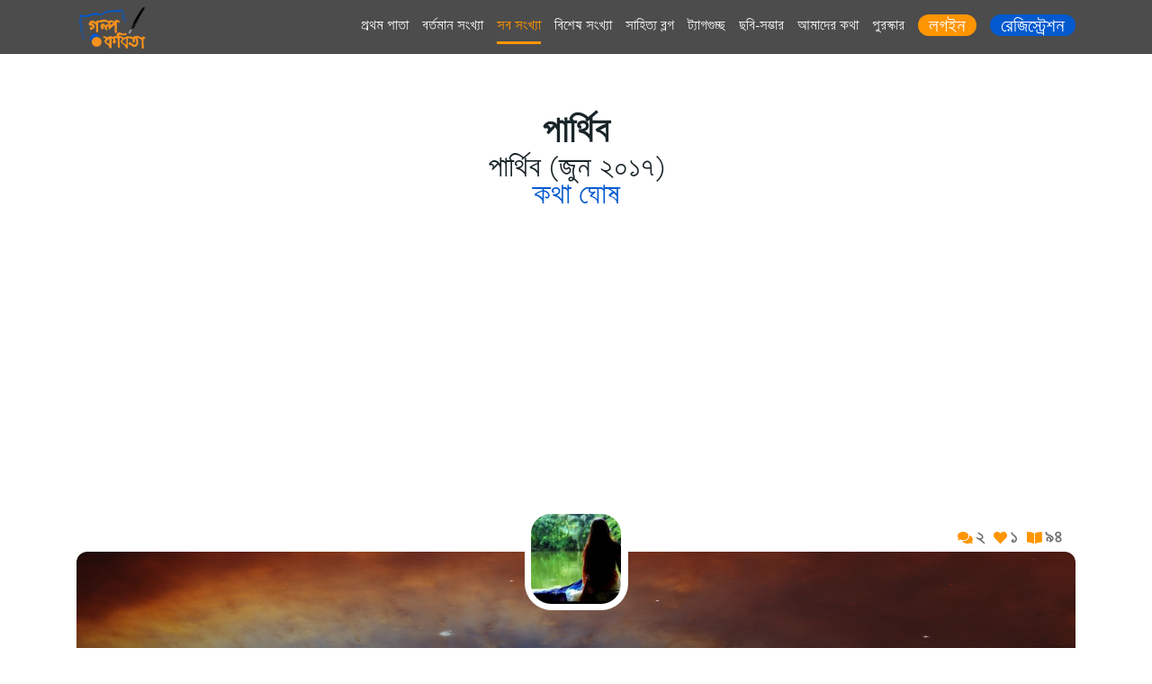

--- FILE ---
content_type: text/html; charset=UTF-8
request_url: https://golpokobita.com/golpokobita/article/16794/12549/g/%EF%BF%BD%EF%BF%BD%EF%BF%BD%EF%BF%BD%EF%BF%BD%EF%BF%BD%EF%BF%BD%EF%BF%BD%EF%BF%BD%EF%BF%BD%EF%BF%BD%EF%BF%BD/%EF%BF%BD%EF%BF%BD%EF%BF%BD%EF%BF%BD%EF%BF%BD%EF%BF%BD%EF%BF%BD%EF%BF%BD%EF%BF%BD%EF%BF%BD%EF%BF%BD%EF%BF%BD%EF%BF%BD%EF%BF%BD%EF%BF%BD%EF%BF%BD%EF%BF%BD%EF%BF%BD%EF%BF%BD%EF%BF%BD%EF%BF%BD/%EF%BF%BD%EF%BF%BD%EF%BF%BD%EF%BF%BD%EF%BF%BD%EF%BF%BD%EF%BF%BD%EF%BF%BD%EF%BF%BD%EF%BF%BD%EF%BF%BD%EF%BF%BD%EF%BF%BD%EF%BF%BD%EF%BF%BD%EF%BF%BD%EF%BF%BD%EF%BF%BD%EF%BF%BD%EF%BF%BD%EF%BF%BD
body_size: 17790
content:
<!doctype html>
<html lang="en">
  <head>
    <!-- Facebook Instant Article Verification -->
    <meta property="fb:pages" content="112573802233326" />
    <!-- Required meta tags -->
    <meta charset="utf-8">
    <meta name="viewport" content="width=device-width, initial-scale=1, shrink-to-fit=no">
    <title>	পার্থিব গল্প পার্থিব পার্থিব - গল্প কবিতা ডট কম</title>
    <!--  meta tags -->
    <meta name="author" content="গল্প কবিতা ডট কম">
      <meta property="og:title" content="	পার্থিব গল্প পার্থিব পার্থিব - গল্প কবিতা ডট কম" />
      <meta property="og:description" content="	পার্থিব - পার্থিব ও পার্থিব,পার্থিব ও পার্থিব জুন ২০১৭,পার্থিবর গল্প,পার্থিবর কবিতা,পার্থিব বিষয়ক গল্প,পার্থিব বিষয়ক কবিতা" />
      <meta property="og:url" content="https://golpokobita.com/golpokobita/article/16794/12549/g/%EF%BF%BD%EF%BF%BD%EF%BF%BD%EF%BF%BD%EF%BF%BD%EF%BF%BD%EF%BF%BD%EF%BF%BD%EF%BF%BD%EF%BF%BD%EF%BF%BD%EF%BF%BD/%EF%BF%BD%EF%BF%BD%EF%BF%BD%EF%BF%BD%EF%BF%BD%EF%BF%BD%EF%BF%BD%EF%BF%BD%EF%BF%BD%EF%BF%BD%EF%BF%BD%EF%BF%BD%EF%BF%BD%EF%BF%BD%EF%BF%BD%EF%BF%BD%EF%BF%BD%EF%BF%BD%EF%BF%BD%EF%BF%BD%EF%BF%BD/%EF%BF%BD%EF%BF%BD%EF%BF%BD%EF%BF%BD%EF%BF%BD%EF%BF%BD%EF%BF%BD%EF%BF%BD%EF%BF%BD%EF%BF%BD%EF%BF%BD%EF%BF%BD%EF%BF%BD%EF%BF%BD%EF%BF%BD%EF%BF%BD%EF%BF%BD%EF%BF%BD%EF%BF%BD%EF%BF%BD%EF%BF%BD" />
      <meta property="og:type" content="article" />
      <meta property="fb:app_id" content="2145342705601743" />
      <meta property="og:image" content="https://golpokobita.com/assets/media/public/user/80/1d/01/11b64_33ee.JPG" />
    <meta http-equiv="Content-Language" content="bn_BD" />
    <meta name="description" content="	পার্থিব - পার্থিব ও পার্থিব,পার্থিব ও পার্থিব জুন ২০১৭,পার্থিবর গল্প,পার্থিবর কবিতা,পার্থিব বিষয়ক গল্প,পার্থিব বিষয়ক কবিতা"/>
    <meta name="keywords" content="	পার্থিব,পার্থিব,গল্প,পার্থিবর গল্প,কথা ঘোষ,পার্থিব বিষয়ক গল্প"/>
    <link rel="icon" href="https://golpokobita.com/favicon.ico">
    <!--================= plugins Styles ==================-->
    <link rel="stylesheet" href="https://golpokobita.com/assets/web/assets/fonts/fonts.min.css" />
    <link rel="stylesheet" href="https://golpokobita.com/assets/web/assets/css/all.min.css" />
    <link rel="stylesheet" href="https://golpokobita.com/assets/web/assets/css/fontawesome.min.css" />
    <link rel="stylesheet" href="https://golpokobita.com/assets/web/assets/css/bootstrap.min.css" />
    <link rel="stylesheet" href="https://golpokobita.com/assets/web/assets/css/owl.carousel.min.css">
    <link rel="stylesheet" href="https://golpokobita.com/assets/web/assets/css/owl.theme.default.min.css">
    <link rel="stylesheet" href="https://golpokobita.com/assets/web/assets/css/icofont.css"/>
    <link rel="stylesheet" href="https://golpokobita.com/assets/web/assets/css/animate.css"/>
    <link rel="stylesheet" href="https://golpokobita.com/assets/web/assets/css/style.css"/>
    <link rel="stylesheet" href="https://golpokobita.com/assets/web/assets/css/custom.css"/>
    <!-- responsive styles-->
    <link rel="stylesheet" type="text/css" href="https://golpokobita.com/assets/web/assets/css/responsive.css"/>

    <script src="https://golpokobita.com/assets/web/assets/js/jquery-3.5.1.min.js"></script>

    <script>
        var base_url = "https://golpokobita.com/";
    </script>
    <!-- Global site tag (gtag.js) - Google Analytics -->
    <script async src="https://www.googletagmanager.com/gtag/js?id=UA-11665205-21"></script>

    <script>
        window.dataLayer = window.dataLayer || [];
        function gtag() {
            dataLayer.push(arguments);
        }
        gtag('js', new Date());

        gtag('config', 'UA-11665205-21');
    </script>
    <!-- Facebook Pixel Code -->
    <script>
        !function (f, b, e, v, n, t, s)
        {
            if (f.fbq)
                return;
            n = f.fbq = function () {
                n.callMethod ?
                        n.callMethod.apply(n, arguments) : n.queue.push(arguments)
            };
            if (!f._fbq)
                f._fbq = n;
            n.push = n;
            n.loaded = !0;
            n.version = '2.0';
            n.queue = [];
            t = b.createElement(e);
            t.async = !0;
            t.src = v;
            s = b.getElementsByTagName(e)[0];
            s.parentNode.insertBefore(t, s)
        }(window, document, 'script',
                'https://connect.facebook.net/en_US/fbevents.js');
        fbq('init', '306637963085745');
        fbq('track', 'PageView');
    </script>
    <noscript>
        <img height="1" width="1" src="https://www.facebook.com/tr?id=306637963085745&ev=PageView&noscript=1"/>
    </noscript>
    <!-- End Facebook Pixel Code -->
  </head>
    <!--==================== body ======================= -->

  <body>
        <script data-ad-client="ca-pub-7279895186977499" async src="https://pagead2.googlesyndication.com/pagead/js/adsbygoogle.js"></script>
  
    <!-- Facebook Analytics -->
    <script>
      window.fbAsyncInit = function() {
        FB.init({
          appId      : '167357177271717',
          cookie     : true,
          xfbml      : true,
          version    : 'v3.0'
        });

        FB.AppEvents.logPageView();

      };

      (function(d, s, id){
         var js, fjs = d.getElementsByTagName(s)[0];
         if (d.getElementById(id)) {return;}
         js = d.createElement(s); js.id = id;
         js.src = "https://connect.facebook.net/en_US/sdk.js";
         fjs.parentNode.insertBefore(js, fjs);
       }(document, 'script', 'facebook-jssdk'));
    </script>
    <!-- Facebook Analytics -->
    <!--================= Header Section ==================-->
<header class="header ">
        <div class="navbar-wrapper">
            <div class="container">
                <div class="row ">
                    <div class="col-md-1">
                        <div class="logo">
                            <a class="d-block" href="https://golpokobita.com/"><img src="https://golpokobita.com/assets/web/assets/images/logo.png" alt="" title=""></a>
                        </div>
                    </div>
                    <div class="col-md-11">
                        <div class="navigation d-flex justify-content-end">
                            <ul class="d-flex">
                                <li><a class="" href="https://golpokobita.com/">প্রথম পাতা</a></li>
                                <li><a class="" href="https://golpokobita.com/golpokobita/issues/articles/id/188">বর্তমান সংখ্যা</a></li>
                                <li><a class="active" href="https://golpokobita.com/golpokobita/issues">সব সংখ্যা</a></li>
                                <li><a class="" href="https://golpokobita.com/golpokobita-special-issue/issues">বিশেষ সংখ্যা</a></li>
                                <li><a class="" href="https://golpokobita.com/blogs">সাহিত্য ব্লগ</a></li>
                                <li><a class="" href="https://golpokobita.com/golpokobita/hashtag">ট্যাগগুচ্ছ</a></li>
                                <li><a class="" href="https://golpokobita.com/albums">ছবি-সম্ভার</a></li>
                                <li><a class="" href="https://golpokobita.com/help/about">আমাদের কথা</a></li>
                                <li><a class="" href="https://golpokobita.com/help/prize">পুরস্কার</a></li>

                                
                                    <li>
                                        <a href="https://golpokobita.com/login-page" class="d-flex justify-content-end gk-top-login">
                                            <span class="d-flex align-items-center"> লগইন </span>
                                        </a>
                                    </li>
                                    <li>
                                        <a href="https://golpokobita.com/signup" class="d-flex justify-content-end gk-top-signup">
                                            <span class="d-flex align-items-center"> রেজিস্ট্রেশন </span>
                                        </a>
                                    </li>
                                

                            </ul>
                        </div>
                        <!--/navigation-->

                    </div>
                </div>
            </div>
        </div>
        <!--/sticky-wrapper-->
    </header>

   <style type="text/css">
    .disable-button {
        color: #ccc !important;
        cursor: no-drop !important;
    }

    .disable-vote-button {
        color: #807777 !important;
        cursor: no-drop !important;
        background: #ccc !important;
    }
</style>



<div class="container">
    <div class="row">
        <div class="col-md-12">
            <div class="details-header text-center">
                <h3>	পার্থিব</h3>
                <p>পার্থিব (জুন ২০১৭)</p>
                <a href="https://golpokobita.com/profile/KothaGhosh">কথা ঘোষ</a>
            </div>
            <div class="winer-container position-relative">
                <div class="subject-statistics d-flex position-absolute">
                    <div class="total-vote-total-point">
                                            </div>
                    <div class="total-vote-total-point">
                        <ul class="d-flex m-0 p-0 text-right">
                            <li><i class="fas fa-comments"></i>২</li>
                            <li><i class="fas fa-heart"></i>১</li>
                            <li><i class="fas fa-book-open"></i>৯৪</li>
                        </ul>
                    </div>
                </div>
                <div class="winer-containe-bg">
                    <img class="w-100" src="https://golpokobita.com/assets/media/public/golpokobita_issue_photo/body_bg_6_2017.jpg" alt="" title="">
                </div>
                <div class="winer-prorile-picture position-absolute d-flex">
                    <img src="https://golpokobita.com/assets/media/public/user/80/1d/01/11b64_33ee.JPG" alt="" title="">
                </div>
                <div class="winer-prorile-badge  position-absolute d-flex">
                </div>
            </div>

        </div>
    </div>
</div>

<div class="container">
    <div class="row">
        <div class="col-md-9">
            <div class="subject-content-details">
                ছেলেটির নাম ধ্রুব আহসান।বাবা মার একমাত্র সন্তান।পুরনো ঢাকার ছয় তলা একটা বাড়িতে খুব গোছানো একটা ফ্ল্যাট এ মা বাবা আর ধ্রুব তিন জন মাত্র মানুষ।তবু সবসময় বাড়িটা একাই মাতিয়ে রাখে ধ্রুব।ক্লাস থ্রি তে পড়ুয়া ধ্রুবর বন্ধুর অভাব নেই ক্লাসে।তবে ক্লাস ফ্রেন্ড অবন্তী নাম এর দুষ্টু মেয়েটা সবসময় ক্লাসে মারামারি করত ধ্রুবর সাথে।ধ্রুব একদম সহ্য করতে পারতো না অবন্তী কে।কিন্তু এক সময় কেমন করে যেন অবন্তী আর ধ্রুবর মাঝে বন্ধুত্ব হয়ে গেলো।কিন্তু ঝগড়া বন্ধ হলোনা!এক ই এলাকায় ওদের দুই জনেরি বাসা তাই দুজনি থাকতো সবসময় পাশাপাশি।<br />অবন্তী মেয়ে টা ছিলো ভীষণ দুষ্টু।স্কুল জীবন এ কোনো কিছুতেই সে হারাতে পারতো না ধ্রুব কে।তাই সবসময় মাথার ভেতর দুষ্টু বুদ্ধি ঘুরতো কেমন করে ধ্রুব কে শায়েস্তা করা যায়।ধ্রুব ও কম ছিলো না সময় আর সুযোগ বুঝে অবন্তীর সাথে মারামারি করাটা তার স্বভাব ই ছিলো বলা চলে।এ দিকে অবন্তী তো কখনোই ছেড়ে দেবার পাত্রী টি নয়।কারনে অকারনে একটু কিছু হলেই স্কুল থেকে ফেরার পথে হাজির হতো যেয়ে ধ্রুবর বাসায়।ধ্রুবর মা তো ভীষণ ভালোবাসতো এই ছোট্ট মেয়ে টা কে।আর অবন্তী সেই সুযোগে ইনিয়ে বিনিয়ে হাজার টা মিথ্যে ধ্রুবর মায়ের এর কাছে বানিয়ে বলে নালিশ করে আসতো প্রায় প্রতিদিন স্কুল থেকে ফেরার পথে।<br />আর মা তো এই সব বিশ্বাস করে ধ্রুব কে খুব বকা দিতো।এভাবেই পার হলো ক্লাস সেভেন।অদ্ভূত একটা অনুভূতি ছিলো দু জন এর মনে।কেমন যেনো একটা অদৃশ্য মায়া।এটাই হয়তো বন্ধুত্ব!ক্লাস এইট এর শেষের দিকে এক বিকেলের ঘটনা।ধ্রুব এলো অবন্তীর বাসায়। সেদিন ধ্রুব কে একটু অন্য রকম লাগছিলো!হঠাৎ একটা চিরকুট অবন্তীর হাতে দিয়ে বলল, "পরে খুলে দেখবি!"<br />কৌতূহল নিয়ে সাথে সাথে কাগজ টা খুলে অবন্তীর মাথা খারাপ হয়ে গেলো। তারপর "মামনি!" বলে চিৎকার করতেই ধ্রুব চলে গেলো। এর পরদিন ঐ কাগজ টা নিয়ে দু জন এর বাড়িতে মহা কান্ড।ধ্রুবর মা খুব বকা দিলো ও কে।আর এ দিকে অবন্তীর মামনি বলল, "বাজে ছেলে এই বয়সে প্রেম!আজ থেকে ধ্রুবর সাথে মেলামেশা বন্ধ!"<br />এর পর মাঝে অনেক দিন দু জন এর কথা বন্ধ।কিন্তু একটা অদ্ভুত চাপা কষ্ট আর শূন্যতা সব সময় অবন্তীর মনে।তারপর একদিন কেমন করে যেন দু জন এর ভাব হয়ে গেলো।ধ্রুব সরি বলল।তখন ক্লাস নাইন এর শেষ সময় পড়াশোনা নিয়ে খুব ব্যস্ত।তারপর শেষ হল এস.এস.সি.।পরীক্ষা শেষে ধ্রুব চলে গেলো ঢাকার বাইরে।ধ্রুব ঢাকার বাইরে যাওয়ার পরের সময় টায় একটা বিষয় হয়তো স্পষ্ট হলো অবন্তীর কাছে।ধ্রুব হীন শূন্যতাটা অদ্ভুত এক কষ্টের।সে সময় টাতে অবন্তী কারনে অকারনে ধ্রুবর বাসায় যেতো শুধু জানার জন্য ধ্রুব ফিরেছে কিনা।তারপর এক বিকেলে অবন্তী বাড়ির ছাদে উঠে হঠাৎ দেখতে পেলো ধ্রুব ছাদের উপর ক্রিকেট খেলছে।ওর সাথে ওর মামাতো বোন জেনি।পর দিন সকাল থেকে অবন্তীর অপেক্ষা.....<br />এই বুঝি ধ্রুব আসবে!কিন্তু ধ্রুব এলোনা।এ ভাবে কদিন কাটলো।প্রতিদিন বিকেলে জেনি আর ধ্রুব একসাথে খেলছে আর জেনি মেয়েটা কারনে অকারনে সবসময় ধ্রুবর পাশাপাশি!এ দিকে এ সময় টাতে ধ্রুব খুব এড়িয়ে চলছিল অবন্তীকে।সময়টা অদ্ভুত কষ্টের ছিলো।শৈশবের অজানা অনুভূতির ভালবাসা।<br />তারপর এক বিকেলে অবন্তী ধ্রুবর বাসায় গেলো।যেয়ে দেখলো ধ্রুব বাইরে যাবে।ওকে দেখে ধ্রুব আর জেনি কেমন একটা ভাব ধরল!<br />বাইরে তখন খুব বৃষ্টি।ধ্রুবর মা অবন্তী কে বলল, "বৃষ্টি থামলে বাসায় ফিরবি।"<br />কিন্তু অবন্তী তখনই বাইরে বেরিয়ে এল তারপর ধ্রুব দের ছাদের চিলেকোঠায় দাড়িয়ে রইল।তখন সন্ধ্যা ঘনিয়ে আসছে।বাইরে বৃষ্টি আর অবন্তী এর দৃষ্টিতে বৃষ্টি মিলেমিশে একাকার!অবন্তীর মন এর ঘন আঁধার আজ যেন ছুঁয়ে গেলো ক্লান্ত সন্ধ্যা কে!একটু পরেই পেছন থেকে আলতো করে হাত এর স্পর্শ অবন্তী এর ঘাড় এর কাছে।ঘুরে তাকাতেই আচমকা হঠাৎ অবন্তী কে বুকে জড়িয়ে ধরল ধ্রুব।মুহূর্তেই অবন্তী ছাড়িয়ে নিলো নিজেকে!কিন্তু অবন্তী এর ডান হাত টা আকড়ে ধরল ধ্রুব।আর বলল "এ বাঁধন কোনো দিন ছেড়ে যাসনা"।<br />সেদিন ধ্রুবর কথার কোনো উত্তর দিতে পারেনি অবন্তী।বাইরে সন্ধ্যার আবছা আঁধার আর মেঘের কান্না বৃষ্টি কে উপেক্ষা হয়ত ধ্রুবর কাছ থেকে নিজেকে আড়াল করতেই ছুটে বেড়িয়ে এলো অবন্তী ধ্রুবর বাসা থেকে।এর পর ঐ দিন এর সেই রাতটা ছিলো অবন্তী এর জীবন এ অন্য রকম একটা রাত।<br />ঘরের আলো নিভিয়ে আঁধারের মাঝে সে দিন নিজেকে আড়াল করতে চাইলো অবন্তী!সারা টা রাত আবেগী চোখের জলের সাথে অদ্ভুত এক ভালোলাগার নিরব দ্বন্দ্ব!এর পরের কয়েক দিন আর ওদের মাঝে কোন যোগাযোগ ছিল না!কেন যেন দুই জন ই হয়ত একে অপরের কাছ থেকে পালিয়ে বেড়াতো!!<br />এস.এস.সি. রেজাল্ট ভালোই হল...রেজাল্ট এর দিন দু জন এর সম্পর্ক টা পুনরায় ঠিক আগের মতো হয়ে গেলো।এর পরের সময় টাতে ধ্রুব যেন পাল্টে গেলো! সবসময় একটা অভিভাবক এর মতো আচরণ করতো অবন্তীর সাথে।অবন্তীর ও কেন যেন ব্যাপারটা দারুণ লাগতো!এই বিষয় টা তে অবচেতন মন এই একটা ভালোলাগা কাজ করতো ওর!এবার দুজন এর কিছু সময় স্বর্গীয় এক প্রেম!যেখানে শরীর ছোঁয়ার কোনো স্পৃহা নেই।শুধু অনুভূতির গভীরতায় সে সময় টা তে হয়ত মৃত্যু কে ও হাসি মুখে আলিঙ্গন করা যেতো। দুজন এর মন শুধু ভালোবাসার মুগ্ধতায় নির্বাক হয়ে ছুঁয়ে যেতে চাইতো স্বপ্ন গুলোকে।<br />এর পরের সময়টা কেটে গেলো শুধু আগামী দিন এর স্বপ্নের জাল বুনে।কেমন যেনো স্বপ্নময় ছিলো সে ক্ষণ গুলো।প্রতি টা সেকেন্ড যেন বছর হয়ে ছুঁয়ে যেতে চাইতো ভালোলাগায় জড়ানো সে ক্ষণ গুলোকে।ক্লাস এর শেষে মাঝে মাঝে আড্ডা।ফ্রেন্ড সার্কেল এর সাথে এখানে ওখানে ঘুরাঘুরি...<br />মাঝেমাঝে ক্লান্ত দিনের শেষে শেষ বিকেল এর গোধূলিতে ধ্রুবর গিটার এর মিষ্টি সুরে হৃদয় ছুঁয়ে যাওয়া!হঠাৎ হঠাৎ বর্তমান থেকে ভবিষ্যৎ এর আনাচে কানাচে স্বপ্নের দ্বীপ জ্বেলে দেয়া সেই সব সোনালী দিন...শত জন্মের প্রতীক্ষায় হয়ত এমন একটা ধ্রুবর দেখা মেলে।অবন্তী আর ধ্রুবর সম্পর্কের ব্যাপার টা প্রথমে দু জন এর বাসার কেউ না জানলেও এক সময় ধ্রুবর মা এর চোখে ধরা পরে গেলো।মা সে সময় টা তে বন্ধুর মতো ওদের পাশে এসে দাড়ালো।মাঝে মাঝেই ধ্রুবর মা অবন্তী কে বলত "মা" বলে ডাকার জন্য।সেই তখন থেকে অবন্তী ধ্রুবর মা কে "মা" বলে ডাকতো!অল্প কদিন এর মাঝেই অবন্তী হয়ে গেলো ধ্রুবর পরিবার এর একজন।ধ্রুবর মা অবন্তীর সাথে পরিবার এর সব কিছু শেয়ার করতো আর অবন্তী কে বলত, "মা এটাই তোর নিজের ঘর!যেভাবে খুশি তুই সাজিয়ে নে।"<br />সে সময় গুলো ছিলো বৃষ্টির পর ঝলমলে আকাশের বুকের বর্ণালী রংধনুর মতো...স্বপ্ন,হাসি আর উচ্ছাসে ভরা স্বপ্নীল এক জগৎ।যেখানে কষ্ট,হতাশা আর দুঃখ রা ছিলো চির নির্বাসিত!<br />এভাবে চলে এলো এইচ.এস.সি পরীক্ষা।পড়াশোনা নিয়ে ব্যস্ততা টা অনেক বেশী ছিলো ধ্রুব আর অবন্তী দু জন এর মাঝেই।কারন যে ভাবেই হোক যে করেই হোক খুব ভালো রেজাল্ট করতে হবে দুজন কেই...তবে রাতদিন পড়াশোনার মাঝেও চলে শৈশব এর সেই পুরনো অভ্যাস!কথায় কথায় খুনসুটি,রাগ,অভিমান!ব্যস্ত সারা টা দিন শেষে ক্লান্ত প্রতীক্ষা রোজ রাতে...বিছানায় যাওয়ার আগে মোবাইল সেট টা হাতে নিতে যেন ধ্রুব,অবন্তী কারোর ই কখনোই ভুল হতো না!<br />প্রতিদিন ঘুমাতে যাওয়ার আগে পরিচিত নাম্বার থেকে প্রত্যাশিত সেই ক্ষুদেবার্তা!খুব সাধারণ কিছু ছোট ছোট কথা।তবু সে সব ই অনুভূতির বিশালতা কে ছুঁয়ে যেতো অদ্ভূত ভালোলাগা হয়ে!<br />মাঝে মাঝে অবন্তী ভাবতো আল্লাহ তার জীবন টাকে এতটা সুখে ভরিয়ে দিলো!হয়ত শত জন্মের পুন্য ফলে সে ধ্রুব কে পেয়েছে।এতো টা অদ্ভূত ভাবে কেউ ভালোবাসতে পারে!ধ্রুবকে না পেলে হয়ত জানাই হতো না।কেমন যেন অদ্ভূত একটা ছেলে প্রতিটা মুহুর্তে শুধু ভালোবাসার মুগ্ধতায় ডুবিয়ে রাখতো অবন্তী কে।ভালোবাসা ভালোবাসা আর ভালোবাসায় রঙিন হয়ে থাকতো সেই সব দিন এর স্মৃতির পাতা গুলি।তেমনই এক রাতে ধ্রুবর এক এস.এম.এস...<br />"কোন এক ভরা পূর্নিমায় মেঘের আড়ালে অপূর্ব রূপবতী চাঁদ শেষ রাতে মিতালী করবে ধ্রুবতারার সাথে...ততো টা রাত আমি প্রতীক্ষায় রবো।"<br />এভাবেই স্বপ্ন আর সুখের শিহরনে কেটে যাচ্ছিল সময়....<br />এর ই মাঝে এইচ.এস.সি. পরীক্ষা শেষ হলো।শুরু হলো ভর্তি প্রস্তুতি...ধ্রুব বুয়েট এ এডমিশন টেস্ট এর প্রস্তুতি নেয়া শুরু করল।অবন্তীর ও একই স্বপ্ন বুয়েটে সিভিলে পড়া।ঠিক সেই সময় টা তে অবন্তীর মামনি ধ্রুবকে নিয়ে অবন্তীকে সন্দেহ করতে শুরু করল।হঠাৎই মামনির সন্দেহের দৃষ্টিটা ক্রমশই প্রখর হতে শুরু করল।জীবন এর নতুন বিপর্যয়...সৌমিত্র সৌম নামের অবন্তীর বাবার বন্ধুর ছেলে ডি.এম.সিএইচ. এর (ইন্টার্ন. ড.) কে নিয়ে অবন্তীর মা বাবার আলোচনা দিন দিন যেন বেড়েই চলছিল!বাপির অবন্তীকে মেডিকেলে পড়ানোর ইচ্ছেটা এবার স্পষ্ট হলো অবন্তীর কাছে!স্বপ্ন রঙিন দিন গুলো হঠাৎ যেন ফিকে হতে শুরু করল.....<br />সেই সময় মাঝে মাঝেই রাতে অবন্তীর মোবাইল এ কল দিতো সৌম...অযুহাত সেই একটাই মেডিকেল ভর্তি প্রস্তুতি কেমন চলছে সেই সব জানা আর নতুন নতুন উপদেশ দেয়া.....!তাছাড়াও আবার কখনো বা ডি.এম.সিএইচ. নিয়ে নানা গল্প...অনিচ্ছেয় হলেও প্রতিদিনই ফোন এ দুই একবার সৌম এর সাথে কথা বলতে হতো অবন্তীকে!আর এ দিকে ফোন বিজি থাকা নিয়ে অহেতুক ভুল বুঝাবুঝি শুরু হলো,প্রায় প্রতিদিন ই দিন রাগারাগি হওয়া শুরু হল ধ্রুবর সাথে।সেই সময় টা যেন ছিল অবন্তীর জীবন এর সবুজ অরণ্যে বিরামহীন এক ভয়াবহ কালবৈশাখী!ঝড়ের উপলদ্ধি টাকে সেই প্রথম নিবিড় ভাবে ছুঁয়ে দেখছিলো অবন্তী!তবু প্রতিদিন ভোর হতো নতুন রঙে দিন সাজাবার স্বপ্ন নিয়ে।<br />দিন যতোই যাচ্ছিল ধ্রুব আর অবন্তীর দুরত্ব ততোই বাড়তে থাকলো।তবে সেই দিন গুলোতে প্রতিদিন ধ্রুব অনেক ই-মেইল করতো অবন্তী কে।অনেক অভিমান আর হারানোর ভয় জড়ানো সেই প্রতিটা ই-মেইল একশো বার করে পড়তো অবন্তী।<br />এর কয়েক দিন পর ই হঠাত ধ্রুবর মা অসুস্থ হয়ে পরলো!আর সেই সূত্র ধরে অবন্তীর ঘন ঘন ধ্রুবর বাসায় যাওয়া আসা...কারনে অকারনে ধ্রুবকে একটু কাছে পাওয়া টা তখন অবন্তীর জন্য খুব প্রত্যাশিত কিছু পাওয়া।এক বিকেলে ধ্রুব অবন্তীকে বলল কাল রাতে একটা স্বপ্ন দেখেছি,দারুণ সুন্দর একটা স্বপ্ন!যদি চাইলেই স্বপ্ন টা ছুঁয়ে দেখা যেতো!এবারে অবন্তীর প্রশ্ন,<br />-কি স্বপ্ন আমায় বলবি??<br />-হুম বলব যদি আমার স্বপ্ন টাকে তুই সত্যি করিস!<br />-আমি স্বপ্ন সত্যি করব!?<br />অবন্তী চমকে ওঠে ধ্রুবর কথা শুনে!তারপর বলে,<br />-হুম সত্যি করব।বল কি স্বপ্ন??<br />-আমি তোর কপালে একটা কিস করব,দিবি ওই কপালে একটু আদরের টিপ এঁকে দিতে।?<br />কি উত্তর দেবে অবন্তী!বুঝে উঠতে পারলো না।তারপর বলে উঠলো, "দেবো,আজ নয় আর এক দিন!"<br />এর কিছু দিন পরের ঘটনা।সৌম তার জন্মদিনে অবন্তী কে অনুরোধ করল ডি.এম.সিএইচ. ঘুরে যেতে।অবন্তী প্রথমে যেতে চায়নি!কিন্তু সৌমিত্রর খুব করে বারবার বলাতে শেষে রাজি হতে হলো অবন্তী কে।কিন্তু এই কথা টা ও বলতে চেয়েও বলতে পারলো না ধ্রুব কে!ডি.এম.সিএইচ. থেকে এসে সেদিন অবন্তী বিকেলে ধ্রুবর বাসায় গেলো।ঐ দিন সারাটা দিন ধ্রুবর সাথে তেমন কথা হয়নি বললেই চলে।এ দিকে ধ্রুব তো ভীষণ রেগে আছে অবন্তীর ওপর!অবন্তী ধ্রুবর বাসায় যেয়েই আগে মা এর রুম এ ঢুকলো।এর মাঝে ফোনটা মা এর বিছানায় রেখে ওয়াশ রুম এ গেলো হাত মুখ ধুতে।আর ঠিক সে সময় টাতে অবন্তীর ফোন এ একটা এস.এম.এস. করল সৌম!<br />"অবন্তী জানো আমার বন্ধুরা তোমায় দেখে কি কমেন্ট করেছে?<br />তুমি খুব দারুণ একটা মিষ্টি মেয়ে।"<br />ঠিক ওই এস.এম.এস. টাই ধরা পড়ে গেল ধ্রুবর চোখে!ওই দিন ওই এস.এম.এস. টা নিয়ে আবার নতুন করে ভুল বুঝলো ধ্রুব!এর পর অনেক বার ধ্রুবকে বুঝাতে চেয়েও পারেনি অবন্তী।মাঝে এভাবেই কেটে গেল কিছু দিন!পার হলো এক্সাম।কিন্তু সে দিন এর পর ধ্রুব আর অবন্তীর মাঝে দুরত্ব টা খুব একটু বেশি ই হয়ে গেল।ধ্রুব কে অবন্তী কত ভাবে সেই বিকেল টায় বুঝাতে চেয়েছিল ইচ্ছে তে না একরকম অনিচ্ছেতেই সে গিয়েছিল ডমছ এর ক্যাম্পাস এ।ঐ একটা এস.এম.এস. ই অবন্তীর প্রতি ধ্রুবর মনে অনাস্থা আর অবিশ্বাস টা কে স্থায়ী ভাবে জায়গা করে দিলো।ধ্রুবর আঁকা বাকা কথা গুলো সে দিন সে বিকেলে খুব বেশী আহত করেছিলো অবন্তী কে।সেই বিকেলের পর মাঝে বেশ কিছু দিন অবন্তী আর ধ্রুবর মাঝে যোগাযোগ টা একদম ই বন্ধ হয়ে গেলো।কত শত বার অবন্তী মাফ চাইলো কিন্তু ধ্রুবর সেই এক কথা, "বিশ্বাস করিনা আমি তোকে।সত্যি বিশ্বাস করিনা।". যদিও ধ্রুবর মন এর ভেতরের সত্যি টা বুঝার ক্ষমতা টা অবন্তীর একটু বেশীই ছিলো!<br />এর কিছু দিন পর হঠাৎ এক দুপুর এর কথা।সেদিন ছিলো শুক্রবার। "বাফা" থেকে নাচ এর ক্লাস শেষ করে ফিরছিলো অবন্তী।হঠাৎ পেছন থেকে "এই অন্তী!" বলে কেউ ডাকতেই চমকে উঠলো অবন্তী!<br />এই নাম এ তো শুধু ওকে একজন ই ডাকে!আর সে হলো ধ্রুব!আজ কতো শত দিন পর অবন্তী আবার এই ডাকটা শুনল!কত শত যুগ প্রতীক্ষার পর যেন হৃদয়ের তৃষ্ণা মিটলো!এই এক মুহুর্তের একটি ডাকে অবন্তীর হৃদয়ের তপ্ত শুষ্ক মরুভূমি যেন জলের স্পর্শ পেলো! চোখ ছলছল করে উঠলো অবন্তীর।খুব বেশী ই চমকে উঠলো ও।ঐ দিন এই ডাক টা যেন অনেক প্রত্যাশার পরে চাতক পাখির বৃষ্টির স্পর্শ পাওয়ার মতো মনে হল ওর কাছে!অল্প কয়েক মিনিট কথা হওয়ার এক পর্যায়ে ধ্রুব বলল, "আর থাকতে পারছি না রে!কেন যে বুঝিসনা আমায়!বড্ড বেখেয়ালী তুই...।"<br />খুব স্বাভাবিক ভাবেই কথা গুলো বলল ধ্রুব!তারপর অবন্তী ওকে বিদায় দিয়ে আসার সময় ধ্রুব পিছু ডেকে বলল, "আজ বাই বললি না যে!"<br />অবন্তী একটু হেসে "বাই" বলল ধ্রুব কে।ওই দিন সারা টা দিন খুব ভালো কাটলো অবন্তীর...<br />তারপর ঘড়ি তে যখন রাত এগার টা ধ্রুবর কল এল অবন্তীর ফোনে।অবন্তীর মন টা খুশিতে ভরে উঠলো,কতদিন পর ধ্রুবর ফোন!!ফোন টা রিসিভ করতেই ধ্রুব বলল, "কাল সকালে মুন্সীগন্জ যাচ্ছি।তিন দিন থাকবো।তিন দিনে ১৫০ বার ফোন দেবো একবার ও যেন ফোন বিজি না পাই!"<br />ধ্রুবর এক মুহুর্তের এই অভিমান জড়ানো আবেগ নিমিষেই মন ছুঁয়ে গেলো অবন্তীর! এর পর কি অদ্ভুত ব্যাপার!ধ্রুব মুন্সীগন্জ যাওয়ার ঠিক পরদিন দুপুরের পর থেকে হঠাত ধ্রুবর ফোন বন্ধ!অবন্তী বারবার ফোন দিতো ধ্রুব কে কিন্তু রাত পর্যন্ত ওর ফোন আর ওপেন হলোনা!তার পরদিন বিকেলে বন্ধু রাতুল ফোন দিয়ে অবন্তীকে বলল, "তুই দশ মিনিটের মাঝে ধ্রুবদের বাসায় আয়।"<br />অবন্তী কিছু বলতে চাইলো রাতুল কে।তার আগেই রাতুল ফোন কেটে দিলো!রাতুলের এ আচরণে অবাক হলো অবন্তী।অজানা এক ভয়ে বুকটা কেঁপে উঠলো ওর।ফোন টা কেটে যাওয়ার সাথে সাথেই অবন্তী ছুটে গেলো মামনির কাছে।মামনির রুম এ যেয়ে একরকম ভয়ে ভয়ে বলল,<br />"মামনি,ধ্রুবর বাসায় যাবো।"<br />মামনির এক কথায় উত্তর,<br />"এতো সাহস পাও কোথায় তুমি!"<br />অসহায় অবন্তী ফিরে যায় নিজের ঘরে।আর তারপর আবারো ফোন দেয় ধ্রুব কে!নাম্বার তখনো বন্ধ!ঠিক তার পর পরই কাজের মেয়েটা নিচ তলা থেকে ফিরে এসে কি যেন বলল অবন্তীর মামনি কে।আর সাথে সাথেই মামনি ছুটে এলো অবন্তীর ঘরে।এসে বলল,<br />"যাও তো একটু ধ্রুব দের বাসায়!<br />মামনির মুখে এ কথা শুনে একটু অবাক হয় অবন্তী।তারপর কোনো প্রশ্ন না করেই দ্রুত বেরিয়ে পরে।ধ্রুবর বাড়ির নিচ তলায় প্রবেশ করেই চমকে যায় অবন্তী!!অনেক মানুষের ভীর!আর মাটিতে বসে আছে ধ্রুবর মা।তার আর্তনাদে কম্পিত হচ্ছে আকাশ পাতাল.......!!<br />মা এর পাশে সাদা কাফনে জড়ানো একটা লাশ দেখে পুরো নিস্তেজ হয়ে যায় অবন্তী!অবচেতন মনেই বলে ওঠে,<br />"ধ্রুব এখানে কেন?"<br />ধ্রুব টা এমনিতেই দেখতে ভীষণ সুন্দর ছিলো।কিন্তু ঐ দিন ধ্রুব কে কেন যেন আরো বেশী সুন্দর দেখাচ্ছিল!সদা হাস্য উজ্জল দুষ্টু এই প্রানবন্ত ছেলেটার এভাবে শান্ত হয়ে শুয়ে থাকাটা কেউ যেন মেনে নিতে পারছিলনা.....।<br />ধ্রুবর মা বারবার অবন্তীকে ডেকে বলছিলো,<br />"এই মেয়ে তুই চুপ কেন!ডাক না আমার ধ্রুব কে!তুই ডাকলে ঠিক উঠবে।বল না তোর সাথে ঝগড়া বাঁধাতে!"<br />অবন্তীর সব কথা আজ যেন বোবা কান্নায় পথ হারালো!ধ্রুবর লাশ এর এক পাশে ধ্রুবর একটা হাত ছুঁয়ে বসে আছে অবন্তী।ওর অঝড় নিরব কান্না সবার দৃষ্টি ছুঁয়ে যায়!রাত যখন প্রায় নয়টা অবন্তীর মামনি এক রকম জোর করেই লাশ এর পাশ থেকে তুলে নিয়ে এলো অবন্তী কে।ধ্রুবর মুখটা শেষ বার এর মতো দেখবে বলে পিছু ফিরে তাকাতেই অবন্তীর ইচ্ছে হলো ধ্রুবর অনেক দিন এর দেখা সেই স্বপ্ন টা আজ সত্যি করে দিতে,ধ্রুবর কপালে আজ একটু শেষ বার এর মতো চুমু খেতে।অবন্তী হাজারো ভীর এর মাঝে আবার ও ফিরে এলো লাশের পাশে।আর হঠাৎ ধ্রুবর লাশের উপর লুটিয়ে পড়লো অবন্তী!অবন্তীর কান্নার চিৎকারে হতবাক হয়ে গেল উপস্থিত সবাই।অসংখ্য বার চুমু খেলো ধ্রুবর কপালে।এর পর অবন্তীর মামনি এক রকম জোর করে টেনে লাশের বুক থেকে তুলে বাসায় নিয়ে এলো অবন্তীকে।চার দেয়ালের ঘরে সেদিন হয়ত অবন্তীকে ওর মামনি বন্দী রাখতে পেরেছিলো ঠিকই তবে অবন্তীর মন টা বারবার ছুটে যেতে চেয়েছিলো সেই জগতে,যেখানে গেলেই হয়ত অবন্তী তার ধ্রুবকে আর একটা বার ফিরে পাবে......!<br />রাত প্রায় শেষের দিকে।ধীরে ধীরে আলোকিত হচ্ছিল পৃথিবী।সুদূর মিনার থেকে ভেসে আসে আযান এর ধ্বনি!তবে সেই রাত এর পর অবন্তীর জীবন এ ভোর হয়ত আর কখনোই আসেনি।আজো প্রতিটি রাতে নির্ঘুম থাকে অবন্তী কি এক নিদারুণ শূন্যতা নিয়ে...।অবন্তীর কেন যেন বিশ্বাসই হয়না পার্থিব জগতের এই চির সত্য টিকে তার মেনে নিতে হবে!যে মানুষ পৃথিবী থেকে একবার হারিয়ে যায়,সে আর কখনো ফিরে আসেনা। অবন্তী আজ বিশ্বাস করে ভালবাসা শুধুু পার্থিব নয়। পৃথিবীর বাইরে এক জগত আছে সেই জগতে তার ধ্রুব হয়ত খুব ভাল আছে।ধ্রুব হয়ত তার মত করেই তাকে আজো ভালবাসে।আনমনে শুধু তারেই ভাবে।দিন শেষে শেষ বিকেলের সূর্য টা যখন দূর আকাশের বুকে টিপ পরায়,অবন্তী কে দেখা যায় সেই পাঁচ তলা বাড়িটার ছাদে এর একপাশে এলো চুলে দাড়িয়ে থাকতে একা একা!বিষন্ন দৃষ্টিতে মেয়েটি চেয়ে থাকে দুর আকাশের দিকে!যতো দুর চোখ যায় শুধুই শুন্যতা ছুঁয়ে যায় সে দৃষ্টিকে!সেই শুন্যতা হয়তো অবন্তীর হৃদয়ের শুন্যতার কাছে খুব সহজেই হার মেনে যায়...........!!!!!!!!!!            </div>
                        <script async src="https://pagead2.googlesyndication.com/pagead/js/adsbygoogle.js"></script>
            <!-- Link Ads in Article -->
            <ins class="adsbygoogle"
                 style="display:block"
                 data-ad-client="ca-pub-7279895186977499"
                 data-ad-slot="8040432159"
                 data-ad-format="link"
                 data-full-width-responsive="true"></ins>
            <script>
                (adsbygoogle = window.adsbygoogle || []).push({});
            </script>
                        <div class="subject-content-like-share d-flex">
                                    <form method="POST" action="https://golpokobita.com/login-page">
                        <input type="hidden" name="redirect_method" value="https://golpokobita.com/golpokobita/article/16794/12549/g/%EF%BF%BD%EF%BF%BD%EF%BF%BD%EF%BF%BD%EF%BF%BD%EF%BF%BD%EF%BF%BD%EF%BF%BD%EF%BF%BD%EF%BF%BD%EF%BF%BD%EF%BF%BD/%EF%BF%BD%EF%BF%BD%EF%BF%BD%EF%BF%BD%EF%BF%BD%EF%BF%BD%EF%BF%BD%EF%BF%BD%EF%BF%BD%EF%BF%BD%EF%BF%BD%EF%BF%BD%EF%BF%BD%EF%BF%BD%EF%BF%BD%EF%BF%BD%EF%BF%BD%EF%BF%BD%EF%BF%BD%EF%BF%BD%EF%BF%BD/%EF%BF%BD%EF%BF%BD%EF%BF%BD%EF%BF%BD%EF%BF%BD%EF%BF%BD%EF%BF%BD%EF%BF%BD%EF%BF%BD%EF%BF%BD%EF%BF%BD%EF%BF%BD%EF%BF%BD%EF%BF%BD%EF%BF%BD%EF%BF%BD%EF%BF%BD%EF%BF%BD%EF%BF%BD%EF%BF%BD%EF%BF%BD" id="redirect_method"  />
                        <div class="like">
                            <a type="block_view"  role="get-likes" class="like submit_with_data" data-value="https://golpokobita.com/golpokobita/article/16794/12549/g/%EF%BF%BD%EF%BF%BD%EF%BF%BD%EF%BF%BD%EF%BF%BD%EF%BF%BD%EF%BF%BD%EF%BF%BD%EF%BF%BD%EF%BF%BD%EF%BF%BD%EF%BF%BD/%EF%BF%BD%EF%BF%BD%EF%BF%BD%EF%BF%BD%EF%BF%BD%EF%BF%BD%EF%BF%BD%EF%BF%BD%EF%BF%BD%EF%BF%BD%EF%BF%BD%EF%BF%BD%EF%BF%BD%EF%BF%BD%EF%BF%BD%EF%BF%BD%EF%BF%BD%EF%BF%BD%EF%BF%BD%EF%BF%BD%EF%BF%BD/%EF%BF%BD%EF%BF%BD%EF%BF%BD%EF%BF%BD%EF%BF%BD%EF%BF%BD%EF%BF%BD%EF%BF%BD%EF%BF%BD%EF%BF%BD%EF%BF%BD%EF%BF%BD%EF%BF%BD%EF%BF%BD%EF%BF%BD%EF%BF%BD%EF%BF%BD%EF%BF%BD%EF%BF%BD%EF%BF%BD%EF%BF%BD" href="#">
                                <i class="fas fa-thumbs-up"></i>
                                <span id="total_like">১</span>
                            </a>
                        </div>
                    </form>
                
                <script>
                    function share_fb(url) {
                        window.open('https://www.facebook.com/sharer/sharer.php?u=' + url, 'facebook-share-dialog', "width=626,height=436")
                    }
                </script>
                                <div class="like d-flex">
                    <a class="article-total-likes-shate" title="ফেইসবুকে শেয়ার করুন" onclick="share_fb('https://golpokobita.com/golpokobita/article/16794/12549/g/গল্প/পার্থিব/পার্থিব'); return false;" rel="nofollow" share_url="https://golpokobita.com/golpokobita/article/16794/12549/g/গল্প/পার্থিব/পার্থিব" href="JavaScript:void(0);" target="_blank">
                        <img src="https://golpokobita.com/assets/web/assets/images/fb-share.png" alt="" title=""></div>
                </a>
            </div>

            
            <!-- Start Vote Section -->
                        <!-- End Vote Section -->

            <div class="web-comment-section">
                <div class="row">
                    <div class="col-md-8">
                        <div class="comment-section-container">

                            <div class="inspired-block">
                                <span>আপনার ভালো লাগা ও মন্দ লাগা জানিয়ে লেখককে অনুপ্রানিত করুন</span>
                            </div>

                            
                            <div class="comment-box-container position-relative">
                                <div id="comments_area">
                                    
                                            <div class="comment-box-content d-flex  position-relative" id="parent_comment_area_367427">
                                                <div class="comment-writer-img position-absolute">
                                                    <a href="https://golpokobita.com/profile/rohulaminraju" class="link">
                                                        <img src="https://golpokobita.com/assets/media/public/user/de/58/01/15687_96c3.jpg" alt="" title="">
                                                    </a>
                                                </div>
                                                <div class="comment-box-answer">
                                                    <a target="_blank" href="https://golpokobita.com/profile/rohulaminraju" class="link"> রুহুল  আমীন রাজু N/A</a>
                                                    <span class="comments-body">
                                                        ভাল লাগলো । হ্যাঁ , বানানের দিকে আশা করি সামনে খেয়াল রাখবেন । শুভ কামনা নিরন্তর । ( আমার পাতায় আমন্ত্রণ রইলো )                                                    </span>
                                                    <div class="comment-answer">
                                                        <div class="sub-comments-action">
                                                            <div class="answer-delete">
                                                                <a id="comment_like_367427" onclick="checkLike(367427);" href="javascript:void(0)" title="ভালো লেগেছে" class="like comment-like">
                                                                    ভালো লেগেছে </a>
                                                                <a id="comment_unlike_367427" onclick="checkLike(367427);" href="javascript:void(0)" title="ভালো লাগেনি" class="link d-none comment-like">
                                                                    ভালো লাগেনি </a>
                                                                
                                                                
                                                                <span title="Wed, 07 Jun 2017 04:50:27" class="action-times">৭ জুন, ২০১৭</span>
                                                            </div>

                                                            <div id="append_replay_comment_367427">

                                                                
                                                            </div>
                                                            <!--/end append -->

                                                            <div id="reply_comments_action_367427" class="reply-comments-action position-relative" style="display:none;">
                                                                <div class="subcomment-poster-thumb position-absolute">
                                                                    <a href="#" class="link">
                                                                        <img id="show_poster_user_img_367427" src="https://golpokobita.com/assets/media/public/user/de/58/01/15687_96c3.jpg" alt="" class="photo-user subcomment-user">
                                                                        <img id="show_login_user_img_367427" src="https://golpokobita.com/assets/media/public/user/no-image.jpg" alt="" class="photo-user subcomment-user" style="display:none;">
                                                                    </a>
                                                                </div>

                                                                <form class="subcomment-area-form" id="" method="post" action="">
                                                                    <input type="hidden" id="article_id_367427" name="article_id" value="12549">
                                                                    <input type="hidden" id="poster_id_367427" name="poster_id" value="3809">
                                                                    <input type="hidden" id="resource_type_367427" name="resource_type" value="golpokobita_article">
                                                                    <input type="hidden" id="resource_id_367427" name="resource_id" value="12549">
                                                                    <div class="CommentTextArea">

                                                                        <textarea id="comment_body_367427" onkeypress="submit_comment(367427);" name="body" cols="45" rows="1" style=""></textarea>

                                                                        <div class="comment_processing_367427"></div>

                                                                    </div>

                                                                </form>

                                                            </div>

                                                        </div>
                                                    </div>
                                                </div>
                                            </div> <!-- /.comment-box-content -->

                                        
                                            <div class="comment-box-content d-flex  position-relative" id="parent_comment_area_366693">
                                                <div class="comment-writer-img position-absolute">
                                                    <a href="https://golpokobita.com/profile/bipu26476" class="link">
                                                        <img src="https://golpokobita.com/assets/media/public/user/icon/1614345750.jpg" alt="" title="">
                                                    </a>
                                                </div>
                                                <div class="comment-box-answer">
                                                    <a target="_blank" href="https://golpokobita.com/profile/bipu26476" class="link"> ফাহমিদা বারী</a>
                                                    <span class="comments-body">
                                                        বানান খেয়াল করুন। যতিচিহ্নের পরে একটা স্পেস থাকে। আগে নয়। গল্প লিখে কাউকে দিয়ে পড়ান, নিজে পড়ুন একাধিকবার। ধীরে ধীরেই পরিপক্বতা আসবে আশা করা যায়। প্লট নিয়ে বেশি বেশি ভাবুন। শুভকামনা রইলো।                                                     </span>
                                                    <div class="comment-answer">
                                                        <div class="sub-comments-action">
                                                            <div class="answer-delete">
                                                                <a id="comment_like_366693" onclick="checkLike(366693);" href="javascript:void(0)" title="ভালো লেগেছে" class="like comment-like">
                                                                    ভালো লেগেছে </a>
                                                                <a id="comment_unlike_366693" onclick="checkLike(366693);" href="javascript:void(0)" title="ভালো লাগেনি" class="link d-none comment-like">
                                                                    ভালো লাগেনি </a>
                                                                
                                                                
                                                                <span title="Thu, 01 Jun 2017 23:05:49" class="action-times">১ জুন, ২০১৭</span>
                                                            </div>

                                                            <div id="append_replay_comment_366693">

                                                                
                                                            </div>
                                                            <!--/end append -->

                                                            <div id="reply_comments_action_366693" class="reply-comments-action position-relative" style="display:none;">
                                                                <div class="subcomment-poster-thumb position-absolute">
                                                                    <a href="#" class="link">
                                                                        <img id="show_poster_user_img_366693" src="https://golpokobita.com/assets/media/public/user/icon/1614345750.jpg" alt="" class="photo-user subcomment-user">
                                                                        <img id="show_login_user_img_366693" src="https://golpokobita.com/assets/media/public/user/no-image.jpg" alt="" class="photo-user subcomment-user" style="display:none;">
                                                                    </a>
                                                                </div>

                                                                <form class="subcomment-area-form" id="" method="post" action="">
                                                                    <input type="hidden" id="article_id_366693" name="article_id" value="12549">
                                                                    <input type="hidden" id="poster_id_366693" name="poster_id" value="11162">
                                                                    <input type="hidden" id="resource_type_366693" name="resource_type" value="golpokobita_article">
                                                                    <input type="hidden" id="resource_id_366693" name="resource_id" value="12549">
                                                                    <div class="CommentTextArea">

                                                                        <textarea id="comment_body_366693" onkeypress="submit_comment(366693);" name="body" cols="45" rows="1" style=""></textarea>

                                                                        <div class="comment_processing_366693"></div>

                                                                    </div>

                                                                </form>

                                                            </div>

                                                        </div>
                                                    </div>
                                                </div>
                                            </div> <!-- /.comment-box-content -->

                                        
                                </div>
                                <!--/#comments_area -->

                                

                                                                    <div class="single-article-login-block position-relative">
                                        <form method="POST" action="https://golpokobita.com/login-page">
                                            <input type="hidden" name="redirect_method" value="https://golpokobita.com/golpokobita/article/16794/12549/g/%EF%BF%BD%EF%BF%BD%EF%BF%BD%EF%BF%BD%EF%BF%BD%EF%BF%BD%EF%BF%BD%EF%BF%BD%EF%BF%BD%EF%BF%BD%EF%BF%BD%EF%BF%BD/%EF%BF%BD%EF%BF%BD%EF%BF%BD%EF%BF%BD%EF%BF%BD%EF%BF%BD%EF%BF%BD%EF%BF%BD%EF%BF%BD%EF%BF%BD%EF%BF%BD%EF%BF%BD%EF%BF%BD%EF%BF%BD%EF%BF%BD%EF%BF%BD%EF%BF%BD%EF%BF%BD%EF%BF%BD%EF%BF%BD%EF%BF%BD/%EF%BF%BD%EF%BF%BD%EF%BF%BD%EF%BF%BD%EF%BF%BD%EF%BF%BD%EF%BF%BD%EF%BF%BD%EF%BF%BD%EF%BF%BD%EF%BF%BD%EF%BF%BD%EF%BF%BD%EF%BF%BD%EF%BF%BD%EF%BF%BD%EF%BF%BD%EF%BF%BD%EF%BF%BD%EF%BF%BD%EF%BF%BD" id="redirect_method"  />
                                            আপনার মন্তব্য করতে প্রথমে <a href="#" data-value="https://golpokobita.com/golpokobita/article/16794/12549/g/%EF%BF%BD%EF%BF%BD%EF%BF%BD%EF%BF%BD%EF%BF%BD%EF%BF%BD%EF%BF%BD%EF%BF%BD%EF%BF%BD%EF%BF%BD%EF%BF%BD%EF%BF%BD/%EF%BF%BD%EF%BF%BD%EF%BF%BD%EF%BF%BD%EF%BF%BD%EF%BF%BD%EF%BF%BD%EF%BF%BD%EF%BF%BD%EF%BF%BD%EF%BF%BD%EF%BF%BD%EF%BF%BD%EF%BF%BD%EF%BF%BD%EF%BF%BD%EF%BF%BD%EF%BF%BD%EF%BF%BD%EF%BF%BD%EF%BF%BD/%EF%BF%BD%EF%BF%BD%EF%BF%BD%EF%BF%BD%EF%BF%BD%EF%BF%BD%EF%BF%BD%EF%BF%BD%EF%BF%BD%EF%BF%BD%EF%BF%BD%EF%BF%BD%EF%BF%BD%EF%BF%BD%EF%BF%BD%EF%BF%BD%EF%BF%BD%EF%BF%BD%EF%BF%BD%EF%BF%BD%EF%BF%BD" class="link submit_with_data">লগইন</a> করুন।
                                        </form>
                                    </div>
                                
                            </div>

                        </div>
                    </div>
                    <div class="col-md-4"></div>
                </div>
            </div>

        </div>
        <div class="col-md-3">
               
   

    <div class="writer-score-board-module position-relative">
                    <div class="writer-img-container position-relative">
                <img src="https://golpokobita.com/assets/media/public/user/80/1d/01/11b64_33ee.JPG" alt="" title="" />
            </div>
        
        <div class="writer-score-board-details text-center position-relative">
            <h4 class="writer-name"></h4>
            <div class="date-and-total-poem-story">
                <span> ১৮ মার্চ  - ২০১৭ </span>

                                        <span>
                            গল্প/কবিতা:
                            ৫ টি
                        </span>
                    
            </div>

            
        </div>
    </div>

    <div class="summery-issue-module">
        <h3 class="text-center">বিজ্ঞপ্তি</h3>
        <h4 class="text-left">এই লেখাটি গল্পকবিতা কর্তৃপক্ষের আংশিক অথবা কোন সম্পাদনা ছাড়াই প্রকাশিত এবং গল্পকবিতা কর্তৃপক্ষ এই লেখার বিষয়বস্তু, মন্তব্য অথবা পরিণতির ব্যাপারে দায়ী থাকবে না। লেখকই সব দায়ভার বহন করতে বাধ্য থাকবে।</h43>
    </div>

    <div class="price-rules-module">
        <h3 class="text-center">প্রতি মাসেই পুরস্কার</h3>
        <div class="price-rules-line text-center">
            বিচারক ও পাঠকদের ভোটে সেরা ৩টি গল্প ও ৩টি কবিতা পুরস্কার পাবে।
        </div>
        <div class="price-list-line text-center">
            <h4>লেখা প্রতিযোগিতায় আপনিও লিখুন</h4>
            <ul class="text-left">
                <li class="position-relative d-flex">
                    <div class="prize-iocn">
                        <img src="https://golpokobita.com/assets/web/assets/images/prize/1st.png" alt="" title="" />
                    </div>
                    <div class="price-money">
                        প্রথম পুরস্কার ১৫০০ টাকার
                        প্রাইজ বন্ড এবং সনদপত্র।
                    </div>
                </li>
                <li class="position-relative d-flex">
                    <div class="prize-iocn">
                        <img src="https://golpokobita.com/assets/web/assets/images/prize/2nd.png" alt="" title="" />
                    </div>
                    <div class="price-money">
                        দ্বিতীয় পুরস্কার ১০০০ টাকার
                        প্রাইজ বন্ড এবং সনদপত্র।
                    </div>
                </li>
                <li class="position-relative d-flex">
                    <div class="prize-iocn">
                        <img src="https://golpokobita.com/assets/web/assets/images/prize/3rd.png" alt="" title="" />
                    </div>
                    <div class="price-money">
                        তৃতীয় পুরস্কার সনদপত্র।
                    </div>
                </li>
            </ul>

        </div>
    </div>



    
        <div class="summery-issue-module">
        <h3 class="text-center">বিজ্ঞপ্তি</h3>
        <p class="text-left">“ফেব্রুয়ারী ২০২৬” সংখ্যার জন্য গল্প/কবিতা প্রদানের সময় শেষ। আপনাদের পাঠানো গল্প/কবিতা গুলো রিভিউ হচ্ছে। ১ ফেব্রুয়ারী, ২০২৬ থেকে গল্প/কবিতা গুলো ভোটের জন্য উন্মুক্ত করা হবে এবং আগামি সংখ্যার বিষয় জানিয়ে দেয়া হবে।</p>
        <a href="https://golpokobita.com/help/competitionrules" class="competition-rules">প্রতিযোগিতার নিয়মাবলী</a>
    </div>

    

<!--    <div class="future-issue-module">
        <h3 class="text-center">আগামী সংখ্যার বিষয়</h3>
        <div class="story-poem-issue-name text-center">
            <h5>গল্পের বিষয় <a href="">"শূন্যতা”</a></h5>
            <h5>কবিতার বিষয় <a href="">"শূন্যতা”</a></h5>
        </div>
        <div class="submit-date text-center">
            <h5>লেখা জমা দেওয়ার শেষ তারিখ <span class="d-block"> ২৫ সেপ্টেম্বর,২০২০</span></h5>
        </div>
        <div class="issue-submit-btn d-flex">
            <a class="gk-web-bnt d-flex" href="">লেখা জমা দিন</a>
        </div>
        <div class="rulls-to-issue-submit text-center">
            <a class="" href="">প্রতিযোগিতার নিয়মাবলী</a>
        </div>
    </div>-->


    
        </div>
    </div>
</div>


<script>
    total_like = 1;
    main_article_id = 12549;

    function articleLike(article_id) {
        checklogin();
        $.ajax({
            url: base_url + "HomeController/article_like",
            method: 'post',
            data: {
                article_id: article_id,
                main_article_id: main_article_id
            },
            success: function(result) {
                //alert(result);
                if (result) {
                    var data = JSON.parse(result);
                    $("#total_like").text(data.count);
                } else {

                }
            }
        });
    }


    // for submit article vote
    function submit_article_vote(article_id, issues_id) {
        // for login check
        checklogin();

        var vote = $('input[name="amount[]"]:checked').val();
        $('#vote_submit_btn').addClass('disable-vote-button');
        $('#vote_submit_btn').prop('disable', true);
        $('#show_vote_spiner').show();

        $.ajax({
            url: base_url + "HomeController/ajax_sumbit_article_vote",
            method: 'post',
            data: {
                article_id,
                issues_id,
                vote
            },
            success: function(response) {

                if (response != 0) {

                    $("#article_vote_content").hide();
                    $("#show_vote_message").text('ধন্যবাদ , আপনার ভোটটি সফল ভাবে সম্পন্ন হয়েছে !');
                    $("#show_vote_message").addClass('alert-success');
                    $("#show_vote_message").show();

                    setTimeout(function() {
                        $(".article-vote-section").hide();
                    }, 2000);

                } else {

                    $("#article_vote_content").hide();
                    $("#show_vote_message").text('দুঃখিত, আপনার ভোটটি সম্পন্ন হয় নাই !!');
                    $("#show_vote_message").addClass('alert-danger');
                    $("#show_vote_message").show();

                    setTimeout(function() {
                        $("#article_vote_content").show();
                        $("#show_vote_message").hide();
                        $('#vote_submit_btn').removeClass('disable-vote-button');
                        $('#vote_submit_btn').prop('disable', false);
                        $('#show_vote_spiner').hide();
                    }, 2000);
                }

            }
        });
    }

    // for submit comment
    function submit_comment(comment_id) {

        checklogin();

        if (window.event.keyCode == 13) {

            // read post data
            $(".comment_processing_" + comment_id).html('<div class="CommentTextAreaLoader"> ধন্যবাদ আপনার মুল্যবান মন্তব্য এর জন্য  </div>');

            var article_id = $('#article_id_' + comment_id).val();
            var poster_id = $('#poster_id_' + comment_id).val();
            var resource_type = $('#resource_type_' + comment_id).val();
            var resource_id = $('#resource_id_' + comment_id).val();
            var comment_body = $('#comment_body_' + comment_id).val();

            $.ajax({

                url: base_url + "HomeController/ajax_post_comment",
                type: "POST",
                data: {
                    comment_id,
                    article_id,
                    poster_id,
                    resource_type,
                    resource_id,
                    comment_body
                },
                success: function(data) {

                    $('#reply_comments_action_' + comment_id).removeClass('d-flex');
                    $('#reply_comments_action_' + comment_id).hide();
                    $('#comment_body_' + comment_id).val('');

                    //console.log(data);
                    $(".comment_processing_" + comment_id).empty('');

                    // append response
                    $("#append_replay_comment_" + comment_id).append(data);

                },
                error: function(err) {
                    console.log(err);
                }

            });

        }

    }

    // parent submit comment
    function parent_submit_comment() {

        checklogin();

        if (window.event.keyCode == 13) {

            // read post data
            $(".parent_comment_processing").html('<div class="CommentTextAreaLoader"> ধন্যবাদ আপনার মুল্যবান মন্তব্য এর জন্য  </div>');

            var user_id = $('#user_id').val();
            var article_id = $('#article_id').val();
            var resource_type = $('#resource_type').val();
            var comment_body = $('#parent_comment_body').val();

            $.ajax({

                url: base_url + "HomeController/ajax_post_parent_comment",
                type: "POST",
                data: {
                    user_id,
                    article_id,
                    resource_type,
                    comment_body
                },
                success: function(data) {

                    // $('#reply_comments_action_' + comment_id).removeClass('d-flex');
                    // $('#reply_comments_action_' + comment_id).hide();
                    $('#parent_comment_body').val('');

                    //console.log(data);
                    $(".parent_comment_processing").empty('');

                    // append response
                    $("#comments_area").append(data);

                },
                error: function(err) {
                    console.log(err);
                }

            });

        }

    }

    // comment like & unlike
    function checkLike(comment_id) {

        checklogin();

        $.ajax({

            url: base_url + "HomeController/ajax_comment_like_unlike",
            type: "POST",
            data: {
                comment_id
            },
            success: function(data) {
                var res = JSON.parse(data);

                console.log('likeCheck', res);

                if (res.status == 'like') {
                    $('#comment_like_' + comment_id).addClass('d-none');
                    $('#comment_unlike_' + comment_id).removeClass('d-none');
                } else {
                    $('#comment_like_' + comment_id).removeClass('d-none');
                    $('#comment_unlike_' + comment_id).addClass('d-none');
                }

            },
            error: function(err) {
                console.log(err);
            }

        });

    }

    // start comment loadmore here
    var hasmore = true;
    var page = 2;
    // var total_comment = $('#total_comment_show').text();

    // for loadmore comments
    jQuery(document).ready(function($) {

        $('.loadmore_comments_action').on('click', function() {

            var total_articles = "2";
            var number_of_articles  = (page -1) * 10;
            if(total_articles > number_of_articles) {
                $('.show_spiner').show();
                $('.loadmore_comments_action').addClass('disable-button');
                $('.loadmore_comments_action').prop("disabled", true);
                var poster_id = "";
                var article_id = "12549";
                var resource_type = "golpokobita_article";
                var total_comment = $('#show_number_of_comment_total').val();

                $.ajax({
                    url: base_url + "HomeController/ajax_comments_loadmore",
                    type: "POST",
                    data: {
                        poster_id,
                        article_id,
                        total_comment,
                        resource_type,
                        page
                    },
                    success: function (data) {

                        //$('.number_of_comment_show').text(data.number_of_comment_show);

                        $('#comments_area').append(data);

                        if ($.trim(data) == '') {
                            hasmore = false;
                            $('.loadmore_comments_action').hide();
                        }

                        page = page + 1;

                        $('.show_spiner').hide();
                        $('.loadmore_comments_action').removeClass('disable-button');
                        $('.loadmore_comments_action').prop("disabled", false);

                    },
                    error: function (err) {
                        console.log(err);
                    }
                });
            }
        });

    });
</script>


<!--================= Footer Section ==================-->
  <footer class="footer">
            <div class="container">
                <div class="row">
                    <div class="col-md-12">
                        <div class="footer-top">
                            <div class="footer-top-inner d-flex"> 
                            <div class="footer-block">
                                <div class="footer-logo">
                                    <a href="#"><img src="https://golpokobita.com/assets/web/assets/images/footer-logo.png" alt="" title="" /></a>
                                </div>
                            </div>

                            <div class="footer-block">
                                <div class="footer-menu">
                                    <ul>
                                        <li><a href="https://golpokobita.com/help/about">আমাদের কথা</a></li>
                                        <li><a href="https://golpokobita.com/helps/terms">নীতিমালা</a></li>
                                        <li><a href="https://golpokobita.com/golpokobita/helps/contact">যোগাযোগ</a></li>
                                        <li><a href="#"></a></li>
                                    </ul>
                                </div>
                            </div>

                            <div class="footer-block">
                                <div class="footer-menu">
                                    <ul>
                                        <li><a href="https://golpokobita.com/help/competitionrules">প্রতিযোগিতার নিয়মাবলী</a></li>
                                        <li><a href="https://golpokobita.com/golpokobita/issues/articles/id/188">বর্তমান সংখ্যা</a></li>
                                        <li><a href="https://golpokobita.com/blogs">সাহিত্য ব্লগ</a></li>
                                        <li><a href="#"></a></li>
                                    </ul>
                                </div>
                            </div>

                            <div class="footer-block">
                                <div class="footer-menu">
                                    <ul>
                                        <li><a href="https://golpokobita.com/golpokobita/issues">সব সংখ্যা</a></li>
                                        <li><a href="https://golpokobita.com/golpokobita-special-issue/issues">বিশেষ সংখ্যা</a></li>
                                        <li><a href="https://golpokobita.com/albums">ছবি-সম্ভার</a></li>
                                        <li><a href="#"></a></li>
                                    </ul>
                                </div>
                            </div>

                            <div class="footer-block">
                                <!--<div class="logo-onnoprokas">
                                    <a href="#"><img src="" alt="" title="" /></a>
                                </div>-->
                            </div>

                         </div>
                         <!-- End Footer Top Inner -->
                        </div>
                    </div>
                </div>
                <div class="row">
                    <div class="col-md-12 text-center">
                        <div class="copy-right">
                           <p class="copy-right-text"> কপিরাইট সর্বস্বত্ব সংরক্ষিত গল্প-কবিতা ২০২২</p>
                           <!--<p class="copy-right-initiative"> একটি  <a href="https://technobd.com/ ">
                                   <img class="footer-tbd-logo" src="https://golpokobita.com/assets/frontend/images/footer_tbd_logo.png" alt=" " title=" "> উদ্যোগ
                        </a></p>-->

                        </div>
                    </div>
                </div>
            </div>
        </footer><!--End footer-->

        <!--================= Back to top ==================-->
        <a href="#" class="scrollup"><i class="fa fa-angle-up"></i></a>
        <!--================= Div End ==================-->
        <!--================= Plugins All JS ==================-->
        <!-- <script src="https://golpokobita.com/assets/web/assets/js/jquery-3.5.1.min.js"></script> -->
        <link rel="stylesheet" href="https://cdn.jsdelivr.net/gh/fancyapps/fancybox@3.5.7/dist/jquery.fancybox.min.css" />
        <script src="https://cdn.jsdelivr.net/gh/fancyapps/fancybox@3.5.7/dist/jquery.fancybox.min.js"></script>
        <script src="https://golpokobita.com/assets/web/assets/js/bootstrap.min.js"></script>
        <script src="https://golpokobita.com/assets/web/assets/js/owl.carousel.min.js"></script>
        <script src="https://golpokobita.com/assets/web/assets/js/wow.min.js"></script>
        <script src="https://golpokobita.com/assets/web/assets/js/jquery.sticky.js"></script>
        <script src="https://golpokobita.com/assets/web/assets/js/jquery.easing.js"></script>
        <script src="https://golpokobita.com/assets/web/assets/js/blazy.js"></script>
        <script src="https://golpokobita.com/assets/web/assets/js/jquery.easing.js"></script>
        <script src="https://golpokobita.com/assets/web/assets/js/jquery.preloader.js"></script>
        <script src="https://golpokobita.com/assets/web/assets/js/jquery.awesomeCloud-0.2.js"></script>
        <!-- js Plugins Initialize Scripts -->
        <script src="https://golpokobita.com/assets/web/assets/js/scripts.js"></script>

    </body>

    <script>
        //chck login
        function checklogin() {
            var user_id = "0";
            if(user_id == 0 || user_id == '') {
                window.location='https://golpokobita.com/login-page';
                exit();
            }
        }

     function showCommentsBox(comment_id){

            if(comment_id != ''){
                $('#reply_comments_action_'+comment_id).addClass('d-flex');
                $('#reply_comments_action_'+comment_id).show();
                $('#reply_comments_action_'+comment_id).focus();
                $('#show_poster_user_img_'+comment_id).hide();
                $('#show_login_user_img_'+comment_id).show();
            }

        }

        // delete comment
        function deleteComments(comment_id, item_type){
            console.log('comment_id', comment_id);
            var user_id = "0";

            if(user_id == ''){
                alert("You Must Login First!");
                return false;
            }else{

                var del = confirm("Are you sure to delete this comment?");

                if(del){

                    //$('.replay_comment_' + comment_id).hide();

                    $.ajax({
                        url: base_url+"HomeController/ajax_delete_comment",
                        type: "POST",
                        data: {comment_id, item_type},
                        success: function(data) {

                            //console.log(data);

                            // for parent comments
                            $('#parent_comment_area_' + comment_id).hide();
                            $('#parent_comment_area_' + comment_id).removeClass('d-flex');

                            // for replay comment
                            $('.replay_comment_' + comment_id).hide();
                            $('.replay_comment_' + comment_id).removeClass('d-flex');

                            $('#replay_comment_' + comment_id).hide();
                            $('#replay_comment_' + comment_id).removeClass('d-flex');
                            
                        },
                        error:function(err){
                            console.log(err);
                        }
                    });

                }else{

                    return false;

                }

            }            

        }
            
    // for load mmore
    jQuery( document ).ready(function($) {

        var hasmore = true;
        var page = 1;

        $('#load_more_btn').on('click', function(){
            
            $('#show_loading').show();
            $('#load_more_btn').addClass('disable-button');
            $('#load_more_btn').prop("disabled", true);

            var hashtag_id = $('#load_more_btn').attr('data-hashtag-id');

            $.ajax({
                url: base_url+"PageController/ajax_hashtag_loadmore",
                type: "POST",
                data: {hashtag_id, page},
                success: function(data) {
                    //console.log(data);

                    $('#hashtag_detail_list').append(data);

                    if($.trim(data) == ''){
                        hasmore = false;
                        $('#load_more_btn').hide();
                    }

                    page = page+1;

                    $('#show_loading').hide();
                    $('#load_more_btn').removeClass('disable-button');
                    $('#load_more_btn').prop("disabled", false);
                    
                },
                error:function(err){
                    console.log(err);
                }
            });

        });

    });


    $('.submit_with_data').click(function(e){
        //preventing the default link redirection
        e.preventDefault();
        $('#redirect_method').val($(this).data('value'));
        $(this).closest('form').submit();
    });
    
</script>

</html>








    




--- FILE ---
content_type: text/html; charset=utf-8
request_url: https://www.google.com/recaptcha/api2/aframe
body_size: 250
content:
<!DOCTYPE HTML><html><head><meta http-equiv="content-type" content="text/html; charset=UTF-8"></head><body><script nonce="H04G6aK3MoqcK7qglLXlMQ">/** Anti-fraud and anti-abuse applications only. See google.com/recaptcha */ try{var clients={'sodar':'https://pagead2.googlesyndication.com/pagead/sodar?'};window.addEventListener("message",function(a){try{if(a.source===window.parent){var b=JSON.parse(a.data);var c=clients[b['id']];if(c){var d=document.createElement('img');d.src=c+b['params']+'&rc='+(localStorage.getItem("rc::a")?sessionStorage.getItem("rc::b"):"");window.document.body.appendChild(d);sessionStorage.setItem("rc::e",parseInt(sessionStorage.getItem("rc::e")||0)+1);localStorage.setItem("rc::h",'1769474316172');}}}catch(b){}});window.parent.postMessage("_grecaptcha_ready", "*");}catch(b){}</script></body></html>